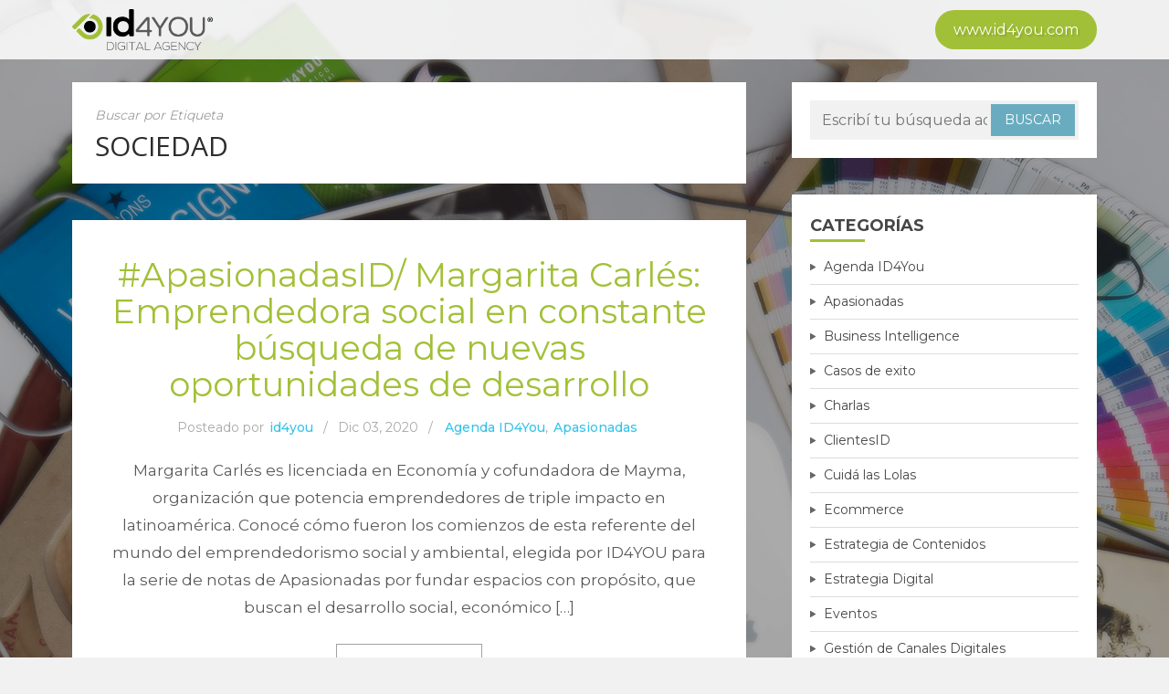

--- FILE ---
content_type: text/html; charset=UTF-8
request_url: https://www.id4you.com/blog/tag/sociedad/
body_size: 9028
content:
<!DOCTYPE html>
<html lang="es">
<head>
	<meta charset="UTF-8">
	<meta name="viewport" content="width=device-width, user-scalable=no, initial-scale=1.0, maximum-scale=1.0, minimum-scale=1.0">
	<link rel="profile" href="https://gmpg.org/xfn/11">
	<link rel="pingback" href="https://www.id4you.com/blog/xmlrpc.php">

	<meta name="twitter:image" content="https://www.id4you.com/blog/wp-content/uploads/2020/11/destacada-margarita.jpg">
	<meta name="twitter:image:src" content="https://www.id4you.com/blog/wp-content/uploads/2020/11/destacada-margarita.jpg">
	<meta name="twitter:card" content="summary_large_image">
	<meta name="twitter:site" content="@id4you">
	<meta name="twitter:title" content="#ApasionadasID/ Margarita Carlés: Emprendedora social en constante búsqueda de nuevas oportunidades de desarrollo">
	<meta name="twitter:url" content="https://www.id4you.com/blog/agenda-id4you/margarita-carles-emprendedora-social-en-constante-busqueda-de-nuevas-oportunidades-de-desarrollo/">
	<meta name="twitter:domain" content="https://www.id4you.com/blog">

	<meta name="description" content="#ApasionadasID/ Margarita Carlés: Emprendedora social en constante búsqueda de nuevas oportunidades de desarrollo" />

<!-- Google Tag Manager -->
<script>(function(w,d,s,l,i){w[l]=w[l]||[];w[l].push({'gtm.start':
new Date().getTime(),event:'gtm.js'});var f=d.getElementsByTagName(s)[0],
j=d.createElement(s),dl=l!='dataLayer'?'&l='+l:'';j.async=true;j.src=
'https://www.googletagmanager.com/gtm.js?id='+i+dl;f.parentNode.insertBefore(j,f);
})(window,document,'script','dataLayer','GTM-N37PC6Z');</script>
<!-- End Google Tag Manager -->

	<style>
		
		body {
			background-image: url("https://www.id4you.com/blog/wp-content/themes/kotha/assets/backgrounds/bg_1.jpg") !important;
			background-position: center top !important;
						background-repeat: no-repeat !important;
			background-attachment: fixed !important
		}

		@media(max-width: 991px){
			body {
				background: #b3afca !important
			}
		}
	</style>

<title>Sociedad archivos - ID4YOU</title>

<!-- This site is optimized with the Yoast SEO plugin v12.3 - https://yoast.com/wordpress/plugins/seo/ -->
<meta name="robots" content="max-snippet:-1, max-image-preview:large, max-video-preview:-1"/>
<link rel="canonical" href="https://www.id4you.com/blog/tag/sociedad/" />
<meta property="og:locale" content="es_ES" />
<meta property="og:type" content="object" />
<meta property="og:title" content="Sociedad archivos - ID4YOU" />
<meta property="og:url" content="https://www.id4you.com/blog/tag/sociedad/" />
<meta property="og:site_name" content="ID4YOU" />
<meta name="twitter:card" content="summary_large_image" />
<meta name="twitter:title" content="Sociedad archivos - ID4YOU" />
<script type='application/ld+json' class='yoast-schema-graph yoast-schema-graph--main'>{"@context":"https://schema.org","@graph":[{"@type":"WebSite","@id":"https://www.id4you.com/blog/#website","url":"https://www.id4you.com/blog/","name":"ID4YOU","potentialAction":{"@type":"SearchAction","target":"https://www.id4you.com/blog/?s={search_term_string}","query-input":"required name=search_term_string"}},{"@type":"CollectionPage","@id":"https://www.id4you.com/blog/tag/sociedad/#webpage","url":"https://www.id4you.com/blog/tag/sociedad/","inLanguage":"es","name":"Sociedad archivos - ID4YOU","isPartOf":{"@id":"https://www.id4you.com/blog/#website"}}]}</script>
<!-- / Yoast SEO plugin. -->

<link rel='dns-prefetch' href='//www.google.com' />
<link rel='dns-prefetch' href='//fonts.googleapis.com' />
<link rel='dns-prefetch' href='//s.w.org' />
<link rel="alternate" type="application/rss+xml" title="ID4YOU &raquo; Feed" href="https://www.id4you.com/blog/feed/" />
<link rel="alternate" type="application/rss+xml" title="ID4YOU &raquo; RSS de los comentarios" href="https://www.id4you.com/blog/comments/feed/" />
<link rel="alternate" type="application/rss+xml" title="ID4YOU &raquo; Sociedad RSS de la etiqueta" href="https://www.id4you.com/blog/tag/sociedad/feed/" />
		<script type="text/javascript">
			window._wpemojiSettings = {"baseUrl":"https:\/\/s.w.org\/images\/core\/emoji\/12.0.0-1\/72x72\/","ext":".png","svgUrl":"https:\/\/s.w.org\/images\/core\/emoji\/12.0.0-1\/svg\/","svgExt":".svg","source":{"concatemoji":"https:\/\/www.id4you.com\/blog\/wp-includes\/js\/wp-emoji-release.min.js?ver=5.2.2"}};
			!function(a,b,c){function d(a,b){var c=String.fromCharCode;l.clearRect(0,0,k.width,k.height),l.fillText(c.apply(this,a),0,0);var d=k.toDataURL();l.clearRect(0,0,k.width,k.height),l.fillText(c.apply(this,b),0,0);var e=k.toDataURL();return d===e}function e(a){var b;if(!l||!l.fillText)return!1;switch(l.textBaseline="top",l.font="600 32px Arial",a){case"flag":return!(b=d([55356,56826,55356,56819],[55356,56826,8203,55356,56819]))&&(b=d([55356,57332,56128,56423,56128,56418,56128,56421,56128,56430,56128,56423,56128,56447],[55356,57332,8203,56128,56423,8203,56128,56418,8203,56128,56421,8203,56128,56430,8203,56128,56423,8203,56128,56447]),!b);case"emoji":return b=d([55357,56424,55356,57342,8205,55358,56605,8205,55357,56424,55356,57340],[55357,56424,55356,57342,8203,55358,56605,8203,55357,56424,55356,57340]),!b}return!1}function f(a){var c=b.createElement("script");c.src=a,c.defer=c.type="text/javascript",b.getElementsByTagName("head")[0].appendChild(c)}var g,h,i,j,k=b.createElement("canvas"),l=k.getContext&&k.getContext("2d");for(j=Array("flag","emoji"),c.supports={everything:!0,everythingExceptFlag:!0},i=0;i<j.length;i++)c.supports[j[i]]=e(j[i]),c.supports.everything=c.supports.everything&&c.supports[j[i]],"flag"!==j[i]&&(c.supports.everythingExceptFlag=c.supports.everythingExceptFlag&&c.supports[j[i]]);c.supports.everythingExceptFlag=c.supports.everythingExceptFlag&&!c.supports.flag,c.DOMReady=!1,c.readyCallback=function(){c.DOMReady=!0},c.supports.everything||(h=function(){c.readyCallback()},b.addEventListener?(b.addEventListener("DOMContentLoaded",h,!1),a.addEventListener("load",h,!1)):(a.attachEvent("onload",h),b.attachEvent("onreadystatechange",function(){"complete"===b.readyState&&c.readyCallback()})),g=c.source||{},g.concatemoji?f(g.concatemoji):g.wpemoji&&g.twemoji&&(f(g.twemoji),f(g.wpemoji)))}(window,document,window._wpemojiSettings);
		</script>
		<style type="text/css">
img.wp-smiley,
img.emoji {
	display: inline !important;
	border: none !important;
	box-shadow: none !important;
	height: 1em !important;
	width: 1em !important;
	margin: 0 .07em !important;
	vertical-align: -0.1em !important;
	background: none !important;
	padding: 0 !important;
}
</style>
	<link rel='stylesheet' id='wp-block-library-css'  href='https://www.id4you.com/blog/wp-includes/css/dist/block-library/style.min.css?ver=5.2.2' type='text/css' media='all' />
<link rel='stylesheet' id='contact-form-7-css'  href='https://www.id4you.com/blog/wp-content/plugins/contact-form-7/includes/css/styles.css?ver=5.1.4' type='text/css' media='all' />
<link rel='stylesheet' id='wp-pagenavi-css'  href='https://www.id4you.com/blog/wp-content/plugins/wp-pagenavi/pagenavi-css.css?ver=2.70' type='text/css' media='all' />
<link rel='stylesheet' id='bootstrap-css-css'  href='https://www.id4you.com/blog/wp-content/themes/kotha/assets/css/bootstrap.min.css?ver=3.3.6' type='text/css' media='all' />
<link rel='stylesheet' id='font-awesome-css-css'  href='https://www.id4you.com/blog/wp-content/themes/kotha/assets/css/font-awesome.min.css?ver=4.4.0' type='text/css' media='all' />
<link rel='stylesheet' id='slicknav-css-css'  href='https://www.id4you.com/blog/wp-content/themes/kotha/assets/css/slicknav.css' type='text/css' media='all' />
<link rel='stylesheet' id='kotha-stylesheet-css'  href='https://www.id4you.com/blog/wp-content/themes/kotha/style.css?ver=5.2.2' type='text/css' media='all' />
<link rel='stylesheet' id='kotha-responsive-css'  href='https://www.id4you.com/blog/wp-content/themes/kotha/assets/css/responsive.css' type='text/css' media='all' />
<link crossorigin="anonymous" rel='stylesheet' id='google-font-open-sans-css'  href='//fonts.googleapis.com/css?family=Open+Sans:400,300,700,600' type='text/css' media='all' />
<link rel='stylesheet' id='addtoany-css'  href='https://www.id4you.com/blog/wp-content/plugins/add-to-any/addtoany.min.css?ver=1.15' type='text/css' media='all' />
<script>if (document.location.protocol != "https:") {document.location = document.URL.replace(/^http:/i, "https:");}</script><script type='text/javascript' src='https://www.id4you.com/blog/wp-includes/js/jquery/jquery.js?ver=1.12.4-wp'></script>
<script type='text/javascript' src='https://www.id4you.com/blog/wp-includes/js/jquery/jquery-migrate.min.js?ver=1.4.1'></script>
<script type='text/javascript' src='https://www.id4you.com/blog/wp-content/plugins/add-to-any/addtoany.min.js?ver=1.1'></script>
<link rel='https://api.w.org/' href='https://www.id4you.com/blog/wp-json/' />
<link rel="EditURI" type="application/rsd+xml" title="RSD" href="https://www.id4you.com/blog/xmlrpc.php?rsd" />
<link rel="wlwmanifest" type="application/wlwmanifest+xml" href="https://www.id4you.com/blog/wp-includes/wlwmanifest.xml" /> 
<meta name="generator" content="WordPress 5.2.2" />

<script data-cfasync="false">
window.a2a_config=window.a2a_config||{};a2a_config.callbacks=[];a2a_config.overlays=[];a2a_config.templates={};a2a_localize = {
	Share: "Compartir",
	Save: "Guardar",
	Subscribe: "Suscribirse",
	Email: "Correo electrónico",
	Bookmark: "Marcador",
	ShowAll: "Mostrar todo",
	ShowLess: "Mostrar menos",
	FindServices: "Encontrar servicio(s)",
	FindAnyServiceToAddTo: "Encuentra al instante cualquier servicio para añadir a",
	PoweredBy: "Funciona con",
	ShareViaEmail: "Compartir por correo electrónico",
	SubscribeViaEmail: "Suscribirse a través de correo electrónico",
	BookmarkInYourBrowser: "Añadir a marcadores de tu navegador",
	BookmarkInstructions: "Presiona «Ctrl+D» o «\u2318+D» para añadir esta página a marcadores",
	AddToYourFavorites: "Añadir a tus favoritos",
	SendFromWebOrProgram: "Enviar desde cualquier dirección o programa de correo electrónico ",
	EmailProgram: "Programa de correo electrónico",
	More: "Más&#8230;",
	ThanksForSharing: "¡Gracias por compartir!",
	ThanksForFollowing: "¡Gracias por seguirmos!"
};

(function(d,s,a,b){a=d.createElement(s);b=d.getElementsByTagName(s)[0];a.async=1;a.src="https://static.addtoany.com/menu/page.js";b.parentNode.insertBefore(a,b);})(document,"script");
</script>
<script type="text/javascript">
	window._wp_rp_static_base_url = 'https://wprp.zemanta.com/static/';
	window._wp_rp_wp_ajax_url = "https://www.id4you.com/blog/wp-admin/admin-ajax.php";
	window._wp_rp_plugin_version = '3.6.4';
	window._wp_rp_post_id = '3566';
	window._wp_rp_num_rel_posts = '3';
	window._wp_rp_thumbnails = true;
	window._wp_rp_post_title = '%23ApasionadasID%2F+Margarita+Carl%C3%A9s%3A+Emprendedora+social+en+constante+b%C3%BAsqueda+de+nuevas+oportunidades+de+desarrollo';
	window._wp_rp_post_tags = ['emprendedora+social', 'emprendedurismo', 'emprendedurismo+social', 'emprender', 'social', 'sociedad', 'agenda+id4you', 'apasionadas', 'lo', 'mba', 'plata', 'mundo', 'la', 'de', 'carolina', 'camino', 'social', 'el', 'margarita', 'del', 'carl', 'en', 'argentina'];
	window._wp_rp_promoted_content = true;
</script>
<link rel="stylesheet" href="https://www.id4you.com/blog/wp-content/plugins/wordpress-23-related-posts-plugin/static/themes/vertical.css?version=3.6.4" />
<style type="text/css">
.related_post_title {
 margin-bottom: 12px !important;
		padding-bottom: 5px !important
}
ul.related_post {
}
ul.related_post li {
}
ul.related_post li a {
}
ul.related_post li img {
width: auto !important;
		height: auto !important
}</style>

	<style>
		button:hover,
		input[type="button"]:hover,
		input[type="reset"]:hover,
		input[type="submit"]:hover,
		button:focus,
		input[type="button"]:focus,
		input[type="reset"]:focus,
		input[type="submit"]:focus,
		button:active,
		input[type="button"]:active,
		input[type="reset"]:active,
		input[type="submit"]:active,
		.user-profile ul.author-social-profile li a:hover,
		#respond input:focus[type="text"], 
		#respond input:focus[type="email"], 
		#respond input:focus[type="url"],
		#respond textarea:focus,
		#comments .comment-reply a:hover,
		.widget .social-link ul li a:hover,
		.next-previous-posts .previous-posts h2 a:hover,
		.next-previous-posts .next-posts h2 a:hover,
		a:hover.more-link,
		.post-social-button ul li a:hover,
		input:focus[type="text"],
		input:focus[type="email"],
		textarea:focus,
		.tagcloud a:hover,
		.sticky,
		.page-links a:hover
		{
			border-color: ;
		}

		button:hover,
		input[type="button"]:hover,
		input[type="reset"]:hover,
		input[type="submit"]:hover,
		.user-profile ul.author-social-profile li a:hover,
		#comments .comment-reply a:hover,
		#blog-gallery-slider .carousel-control.left,
		#blog-gallery-slider .carousel-control.right,
		ul.menu ul a:hover,
		.menu ul ul a:hover,
		ul.cat-menu ul a:hover,
		.cat-menu ul ul a:hover,
		.tagcloud a:hover,
		.widget .social-link ul li a:hover,
		.next-previous-posts .previous-posts h2 a:hover,
		.next-previous-posts .next-posts h2 a:hover,
		.pagination li a:focus, 
		.pagination li a:hover, 
		.pagination li span:focus, 
		.pagination li span.current, 
		.pagination li span:hover,
		a:hover.more-link,
		.post-social-button ul li a:hover,
		.scroll-up a,
		.scroll-up a:hover,
		.scroll-up a:active,
		.footer-social a:hover,
		.owl-theme .owl-controls .owl-page.active span, 
		.owl-theme .owl-controls.clickable .owl-page:hover span,
		#instafeed .owl-controls .owl-buttons div,
		button.mfp-arrow,
		.next-previous-post a:hover,
		.page-links a:hover {
			background-color: ;
		}

		
		.user-profile .profile-heading h3 a:hover,
		#comments .comment-author a:hover, 
		#respond .logged-in-as a:hover,
		.menu li.current-menu-item a, .menu li.current_page_item a, .menu li a:hover,
		.top-social a:hover,
		.top-search a:hover,
		#post-carousel .item .post-title ul li a,
		#post-carousel .item .post-title ul li a:hover,
		.cat-menu li.current-menu-item a, .cat-menu li.current_page_item a, .cat-menu li a:hover,
		.widget li a:hover,
		#wp-calendar tfoot a,
		.widget .latest-posts .entry-title a:hover,
		.entry-meta a:hover,
		article header.entry-header h1.entry-title a:hover,
		.copy-right-text a:hover,
		.single-related-posts header h3 a:hover{
			color: ;
		}

		a{
			color: ;
		}

		a:hover,
		.top-search a.sactive{
			color: ;
		}


	</style>
<link rel="icon" href="https://www.id4you.com/blog/wp-content/uploads/2019/07/cropped-logo-32x32.png" sizes="32x32" />
<link rel="icon" href="https://www.id4you.com/blog/wp-content/uploads/2019/07/cropped-logo-192x192.png" sizes="192x192" />
<link rel="apple-touch-icon-precomposed" href="https://www.id4you.com/blog/wp-content/uploads/2019/07/cropped-logo-180x180.png" />
<meta name="msapplication-TileImage" content="https://www.id4you.com/blog/wp-content/uploads/2019/07/cropped-logo-270x270.png" />

	<link rel='stylesheet' id='kotha-stylesheet-css'  href='https://www.id4you.com/blog/wp-content/themes/kotha/styles_id_new.css?ver=4.9.8&v=1769005824' type='text/css' media='all' />
</head>


<body data-rsssl=1 class="archive tag tag-sociedad tag-894">

<!-- Google Tag Manager (noscript) -->
<noscript><iframe src="https://www.googletagmanager.com/ns.html?id=GTM-N37PC6Z"
height="0" width="0" style="display:none;visibility:hidden"></iframe></noscript>
<!-- End Google Tag Manager (noscript) -->

    <div id="st-preloader">
        <div id="pre-status">
            <div class="preload-placeholder"></div>
        </div>
    </div>
<!-- /Preloader -->

<header id="header">
	<div class="container">

					<div class="text-logo pull-left">
				<a href="https://www.id4you.com/blog">ID4YOU</a>
				<p>Digital Agency</p>
			</div><!-- /Logo -->
		
		<div class="image_logo">
				<a href="https://www.id4you.com/blog"><img src="https://www.id4you.com/blog/wp-content/themes/kotha/assets/images/id4you_black.png" alt="Id4You" /></a>
		</div>

		<div class="id_button">
			<a href="http://id4you.com">www.id4you.com</a>
		</div>

		<!-- <div id="navigation-wrapper" class="pull-right">
			<div class="menu"><ul>
<li class="page_item page-item-583"><a href="https://www.id4you.com/blog/imagenes-fondo/">imagenes fondo</a></li>
<li class="page_item page-item-571"><a href="https://www.id4you.com/blog/noticias-para-emprendedores/">Noticias para Emprendedores</a></li>
<li class="page_item page-item-2"><a href="https://www.id4you.com/blog/quienes-somos/">Quienes somos</a></li>
<li class="page_item page-item-416"><a href="https://www.id4you.com/blog/servicios/">Servicios</a></li>
<li class="page_item page-item-418"><a href="https://www.id4you.com/blog/clientes/">Clientes</a></li>
<li class="page_item page-item-236"><a href="https://www.id4you.com/blog/greenland/">Greenland</a></li>
<li class="page_item page-item-242"><a href="https://www.id4you.com/blog/casos-de-exito/">Casos de éxito</a></li>
</ul></div>
		</div> -->
		<div class="menu-mobile"></div>
	</div>
</header>




	<div class="st-content">
		<div class="container">
			<div class="row">
				<div class="
									col-md-8
								">
					<div id="primary" class="content-area">
						<main id="main" class="site-main" role="main">

						
							<header class="search-header">
								<div class="search-title">Buscar por Etiqueta <h1>Sociedad</h1></div>							</header><!-- .page-header -->

							
								<article id="post-3566" class="post-3566 post type-post status-publish format-standard has-post-thumbnail hentry category-agenda-id4you category-apasionadas tag-emprendedora-social tag-emprendedurismo tag-emprendedurismo-social tag-emprender tag-social tag-sociedad">

<!-- Gallery Post -->
            
                <div class="thumbnails">
            <a href="https://www.id4you.com/blog/agenda-id4you/margarita-carles-emprendedora-social-en-constante-busqueda-de-nuevas-oportunidades-de-desarrollo/" title="#ApasionadasID/ Margarita Carlés: Emprendedora social en constante búsqueda de nuevas oportunidades de desarrollo"><img src="https://www.id4you.com/blog/wp-content/plugins/lazy-load/images/1x1.trans.gif" data-lazy-src="https://www.id4you.com/blog/wp-content/uploads/2020/11/destacada-margarita-1140x600.jpg" width="1140" height="600" class="post-thumbnail img-responsive wp-post-image" alt srcset="https://www.id4you.com/blog/wp-content/uploads/2020/11/destacada-margarita-1140x600.jpg 1140w, https://www.id4you.com/blog/wp-content/uploads/2020/11/destacada-margarita-300x158.jpg 300w, https://www.id4you.com/blog/wp-content/uploads/2020/11/destacada-margarita-768x403.jpg 768w, https://www.id4you.com/blog/wp-content/uploads/2020/11/destacada-margarita-1024x538.jpg 1024w, https://www.id4you.com/blog/wp-content/uploads/2020/11/destacada-margarita.jpg 1200w" sizes="(max-width: 1140px) 100vw, 1140px"><noscript><img width="1140" height="600" src="https://www.id4you.com/blog/wp-content/uploads/2020/11/destacada-margarita-1140x600.jpg" class="post-thumbnail img-responsive wp-post-image" alt="" srcset="https://www.id4you.com/blog/wp-content/uploads/2020/11/destacada-margarita-1140x600.jpg 1140w, https://www.id4you.com/blog/wp-content/uploads/2020/11/destacada-margarita-300x158.jpg 300w, https://www.id4you.com/blog/wp-content/uploads/2020/11/destacada-margarita-768x403.jpg 768w, https://www.id4you.com/blog/wp-content/uploads/2020/11/destacada-margarita-1024x538.jpg 1024w, https://www.id4you.com/blog/wp-content/uploads/2020/11/destacada-margarita.jpg 1200w" sizes="(max-width: 1140px) 100vw, 1140px" /></noscript></a>
        </div>
                
    
    <div class="padding-content text-center">
        <header class="entry-header">
            <h2 class="entry-title"><a href="https://www.id4you.com/blog/agenda-id4you/margarita-carles-emprendedora-social-en-constante-busqueda-de-nuevas-oportunidades-de-desarrollo/" rel="bookmark">#ApasionadasID/ Margarita Carlés: Emprendedora social en constante búsqueda de nuevas oportunidades de desarrollo</a></h2>        </header> <!--/.entry-header -->

                    <div class="entry-meta">
                            <ul class="list-inline">
                            <li>
                    <span class="author vcard">
                        Posteado por <a class="url fn n" href="https://www.id4you.com/blog/author/admin/">id4you</a>                    </span>
                </li>

                <li>/</li>
            
			                <li>
                    <span class="posted-on">Dic 03, 2020</span>
                </li>

                <li>/</li>
            
                                                <li>
                        <span class="posted-in">
                            <a href="https://www.id4you.com/blog/category/agenda-id4you/" rel="category tag">Agenda ID4You</a>, <a href="https://www.id4you.com/blog/category/apasionadas/" rel="category tag">Apasionadas</a>                        </span>
                    </li>
                            

            </ul>
                    </div><!-- .entry-meta -->
        
        <div class="entry-content">
            <!-- <p>Margarita Carlés es licenciada en Economía y cofundadora de Mayma, organización que potencia emprendedores de triple impacto en latinoamérica. Conocé cómo fueron los comienzos de esta referente del mundo del emprendedorismo social y ambiental, elegida por ID4YOU para la serie de notas de Apasionadas por fundar espacios con propósito, que buscan el desarrollo social, económico [&hellip;]</p>
 -->

            <p>Margarita Carlés es licenciada en Economía y cofundadora de Mayma, organización que potencia emprendedores de triple impacto en latinoamérica. Conocé cómo fueron los comienzos de esta referente del mundo del emprendedorismo social y ambiental, elegida por ID4YOU para la serie de notas de Apasionadas por fundar espacios con propósito, que buscan el desarrollo social, económico [&hellip;]</p>

            <a class="more-link" href="https://www.id4you.com/blog/agenda-id4you/margarita-carles-emprendedora-social-en-constante-busqueda-de-nuevas-oportunidades-de-desarrollo/"><span class="read-more-button">Seguir leyendo</span></a>
                    </div><!-- .entry-content -->
    </div>

</article><!-- #post-## -->


							
							
						
						</main><!-- #main -->
					</div><!-- #primary -->

				</div> <!-- /col -->
				<!-- Blogsidebar -->			
				
            <div class="col-md-4">
            <div class="primary-sidebar widget-area" role="complementary">
                <aside id="search-2" class="widget widget_search"><h1 class="widget-title">Buscar</h1><form role="search" method="get" id="searchform" action="https://www.id4you.com/blog/">
    <div>
		<input type="text" autocomplete="off" placeholder="Escribí tu búsqueda acá..." name="s" id="s" />

		<input type="submit" value="Buscar" />
	 </div>
</form></aside><aside id="categories-4" class="widget widget_categories"><h1 class="widget-title">Categorías</h1>		<ul>
				<li class="cat-item cat-item-79"><a href="https://www.id4you.com/blog/category/agenda-id4you/">Agenda ID4You</a>
</li>
	<li class="cat-item cat-item-791"><a href="https://www.id4you.com/blog/category/apasionadas/">Apasionadas</a>
</li>
	<li class="cat-item cat-item-1137"><a href="https://www.id4you.com/blog/category/business-intelligence/">Business Intelligence</a>
</li>
	<li class="cat-item cat-item-3"><a href="https://www.id4you.com/blog/category/casos-de-exito/">Casos de exito</a>
</li>
	<li class="cat-item cat-item-75"><a href="https://www.id4you.com/blog/category/charlas/">Charlas</a>
</li>
	<li class="cat-item cat-item-914"><a href="https://www.id4you.com/blog/category/clientesid/">ClientesID</a>
</li>
	<li class="cat-item cat-item-565"><a href="https://www.id4you.com/blog/category/cuidalaslolas-3/">Cuidá las Lolas</a>
</li>
	<li class="cat-item cat-item-938"><a href="https://www.id4you.com/blog/category/ecommerce/">Ecommerce</a>
</li>
	<li class="cat-item cat-item-668"><a href="https://www.id4you.com/blog/category/estrategia-de-contenidos/">Estrategia de Contenidos</a>
</li>
	<li class="cat-item cat-item-680"><a href="https://www.id4you.com/blog/category/estrategia-digital/">Estrategia Digital</a>
</li>
	<li class="cat-item cat-item-73"><a href="https://www.id4you.com/blog/category/eventos/">Eventos</a>
</li>
	<li class="cat-item cat-item-1138"><a href="https://www.id4you.com/blog/category/gestion-de-canales-digitales/">Gestión de Canales Digitales</a>
</li>
	<li class="cat-item cat-item-4"><a href="https://www.id4you.com/blog/category/greenland/">Greenland</a>
</li>
	<li class="cat-item cat-item-405"><a href="https://www.id4you.com/blog/category/infografias/">Infografías</a>
</li>
	<li class="cat-item cat-item-1136"><a href="https://www.id4you.com/blog/category/innovacion-tecnologia/">Innovación &amp; Tecnología</a>
</li>
	<li class="cat-item cat-item-76"><a href="https://www.id4you.com/blog/category/inspiracion/">Inspiración</a>
</li>
	<li class="cat-item cat-item-77"><a href="https://www.id4you.com/blog/category/links-de-interes/">Links de Interés</a>
</li>
	<li class="cat-item cat-item-5"><a href="https://www.id4you.com/blog/category/news/">News</a>
</li>
	<li class="cat-item cat-item-293"><a href="https://www.id4you.com/blog/category/noticias-para-emprendedores/">Noticias para Emprendedores</a>
</li>
	<li class="cat-item cat-item-10"><a href="https://www.id4you.com/blog/category/novedades/">Novedades</a>
</li>
	<li class="cat-item cat-item-6"><a href="https://www.id4you.com/blog/category/recomendados/">Recomendados</a>
</li>
	<li class="cat-item cat-item-1107"><a href="https://www.id4you.com/blog/category/redes-sociales/">Redes Sociales</a>
</li>
	<li class="cat-item cat-item-667"><a href="https://www.id4you.com/blog/category/seo-y-sem/">SEO y SEM</a>
</li>
	<li class="cat-item cat-item-686"><a href="https://www.id4you.com/blog/category/servicios/">Servicios</a>
</li>
	<li class="cat-item cat-item-81"><a href="https://www.id4you.com/blog/category/sitios-recomendados/">Sitios Recomendados</a>
</li>
	<li class="cat-item cat-item-72"><a href="https://www.id4you.com/blog/category/tendencias/">Tendencias</a>
</li>
	<li class="cat-item cat-item-673"><a href="https://www.id4you.com/blog/category/tips4you/">Tips4You</a>
</li>
	<li class="cat-item cat-item-1"><a href="https://www.id4you.com/blog/category/uncategorized/">Uncategorized</a>
</li>
	<li class="cat-item cat-item-908"><a href="https://www.id4you.com/blog/category/ux/">UX</a>
</li>
	<li class="cat-item cat-item-909"><a href="https://www.id4you.com/blog/category/ux-ui/">UX/UI</a>
</li>
		</ul>
			</aside><aside id="popularitypostswidget-2" class="widget popularitypostswidget"><h1 class="widget-title">Posts más leídos</h1><ul> 
 	<li>
			<span class="ppw-post-title"><a href="https://www.id4you.com/blog/ecommerce/mercado-shops-cierra-en-2025-que-opciones-tienen-los-vendedores/" title="Mercado Shops cierra en 2025: ¿Qué opciones tienen los vendedores?" rel="nofollow">Mercado Shops cierra en 2025: ¿Qué opciones tienen los vende...</a></span>
			<span class="post-stats">
			
			<br>
			
			<span class="ppw-views"></span>			<span class="ppw-comments"></span> 
			<span class="ppw-date">Mar 22, 2025</span>
			</span>
				</li> 
 	<li>
			<span class="ppw-post-title"><a href="https://www.id4you.com/blog/agenda-id4you/hitos-id4you-2025/" title="Hitos de ID4YOU en 2025: crecimiento, eventos e innovación" rel="nofollow">Hitos de ID4YOU en 2025: crecimiento, eventos e innovación</a></span>
			<span class="post-stats">
			
			<br>
			
			<span class="ppw-views"></span>			<span class="ppw-comments"></span> 
			<span class="ppw-date">Dic 30, 2025</span>
			</span>
				</li> 
 	<li>
			<span class="ppw-post-title"><a href="https://www.id4you.com/blog/ecommerce/el-algoritmo-de-instagram-en-2025-como-funciona-y-que-estrategias-seguir/" title="El algoritmo de Instagram en 2025: ¿Cómo funciona y qué estrategias seguir?" rel="nofollow">El algoritmo de Instagram en 2025: ¿Cómo funciona y qué estr...</a></span>
			<span class="post-stats">
			
			<br>
			
			<span class="ppw-views"></span>			<span class="ppw-comments"></span> 
			<span class="ppw-date">Mar 22, 2025</span>
			</span>
				</li> 
 	<li>
			<span class="ppw-post-title"><a href="https://www.id4you.com/blog/ecommerce/calendario-de-ecommerce-2025-planifica-tu-estrategia/" title="Calendario de eCommerce 2025: Planifica tu estrategia" rel="nofollow">Calendario de eCommerce 2025: Planifica tu estrategia</a></span>
			<span class="post-stats">
			
			<br>
			
			<span class="ppw-views"></span>			<span class="ppw-comments"></span> 
			<span class="ppw-date">Ene 27, 2025</span>
			</span>
				</li> 
 	<li>
			<span class="ppw-post-title"><a href="https://www.id4you.com/blog/agenda-id4you/cloud-dancer-el-color-del-ano-2026-de-pantone/" title="Cloud Dancer: el color del año 2026 de Pantone" rel="nofollow">Cloud Dancer: el color del año 2026 de Pantone</a></span>
			<span class="post-stats">
			
			<br>
			
			<span class="ppw-views"></span>			<span class="ppw-comments"></span> 
			<span class="ppw-date">Dic 05, 2025</span>
			</span>
				</li></ul></aside><aside id="kotha_social_button-3" class="widget widget_kotha_social_button"><h1 class="widget-title">Seguinos</h1>
            <div class="social-link">
                <ul class="list-inline">
                                               <li><a href="https://www.facebook.com/id4youfan/" class="facebook"><i class="fa fa-facebook"></i></a></li> 
                    
                                               <li><a href="https://twitter.com/id4you" class="twitter"><i class="fa fa-twitter"></i></a></li>
                    
                    
                    
                    
                    
                    
                    <li><a href="https://www.linkedin.com/company/id4you" class="linkedin" target="_blank"><i class="fa fa-linkedin"></i></a></li>

                     <li><a href="https://www.instagram.com/id4you_agency/" class="instagram" target="_blank"><i class="fa fa-instagram"></i></a></li>
 
                </ul>                  
            </div>   


            </aside>            </div>
        </div>
    			</div> <!-- /.row -->
		</div> <!-- /.container -->
	</div> <!-- /.st-content -->

<script type='text/javascript'>
	var _gaq = _gaq || [];
	_gaq.push(['_setAccount', 'UA-2053495-1']);
_gaq.push(['_trackPageview']);

	(function() {
		var ga = document.createElement('script'); ga.type = 'text/javascript'; ga.async = true;
		ga.src = ('https:' == document.location.protocol ? 'https://ssl' : 'http://www') + '.google-analytics.com/ga.js';
		var s = document.getElementsByTagName('script')[0]; s.parentNode.insertBefore(ga, s);
	})();
</script>

<footer id="footer">
	<div class="container">
		<div class="row">
			<div class="footer-top"></div>
		</div>
	</div>

	<div class="copy-right-text text-center">

		<p class="show_desktop">Monroe 4181 PB "A" | +54 . 11 . 4546 . 2950 | Ciudad Autónoma de Buenos Aires | Argentina</p>

		<p class="show_mobile">Monroe 4181 PB "A" | <a href="tel:01145462950">+54 . 11 . 4546 . 2950</a> | Ciudad Autónoma de Buenos Aires | Argentina</p>

		<p><a href="http://www.id4you.com/">www.id4you.com</a> | <a href="mailto:info@id4you.com">info@id4you.com</a></p>


					<p>Copyright © 2002-2025 ID4YOU – All rights reserved.</p>
			</div><!-- /Copyright Text -->
</footer><!-- /#Footer -->

    <div class="scroll-up">
        <a href="#"><i class="fa fa-angle-up"></i></a>
    </div>
<!-- Scroll Up -->

<link rel='stylesheet' id='popularity-posts-widget-css'  href='https://www.id4you.com/blog/wp-content/plugins/popularity-posts-widget/style/ppw.css?ver=5.2.2' type='text/css' media='all' />
<script type='text/javascript'>
/* <![CDATA[ */
var wpcf7 = {"apiSettings":{"root":"https:\/\/www.id4you.com\/blog\/wp-json\/contact-form-7\/v1","namespace":"contact-form-7\/v1"}};
/* ]]> */
</script>
<script type='text/javascript' src='https://www.id4you.com/blog/wp-content/plugins/contact-form-7/includes/js/scripts.js?ver=5.1.4'></script>
<script type='text/javascript' src='https://www.google.com/recaptcha/api.js?render=6LdGHccpAAAAAICjwdI-_26IGt7fmohQhHDLp1hs&#038;ver=3.0'></script>
<script type='text/javascript' src='https://www.id4you.com/blog/wp-content/themes/kotha/assets/js/bootstrap.min.js?ver=3.3.6'></script>
<script type='text/javascript' src='https://www.id4you.com/blog/wp-content/themes/kotha/assets/js/smoothscroll.js?ver=0.9.9'></script>
<script type='text/javascript' src='https://www.id4you.com/blog/wp-content/themes/kotha/assets/js/jquery.slicknav.js'></script>
<script type='text/javascript' src='https://www.id4you.com/blog/wp-content/themes/kotha/assets/js/jquery.fitvids.js?ver=1.1'></script>
<script type='text/javascript' src='https://www.id4you.com/blog/wp-content/themes/kotha/assets/js/scripts.js'></script>
<script type='text/javascript' src='https://www.id4you.com/blog/wp-content/plugins/lazy-load/js/jquery.sonar.min.js?ver=0.6.1'></script>
<script type='text/javascript' src='https://www.id4you.com/blog/wp-content/plugins/lazy-load/js/lazy-load.js?ver=0.6.1'></script>
<script type='text/javascript' src='https://www.id4you.com/blog/wp-includes/js/wp-embed.min.js?ver=5.2.2'></script>
<script type="text/javascript">
( function( grecaptcha, sitekey, actions ) {

	var wpcf7recaptcha = {

		execute: function( action ) {
			grecaptcha.execute(
				sitekey,
				{ action: action }
			).then( function( token ) {
				var forms = document.getElementsByTagName( 'form' );

				for ( var i = 0; i < forms.length; i++ ) {
					var fields = forms[ i ].getElementsByTagName( 'input' );

					for ( var j = 0; j < fields.length; j++ ) {
						var field = fields[ j ];

						if ( 'g-recaptcha-response' === field.getAttribute( 'name' ) ) {
							field.setAttribute( 'value', token );
							break;
						}
					}
				}
			} );
		},

		executeOnHomepage: function() {
			wpcf7recaptcha.execute( actions[ 'homepage' ] );
		},

		executeOnContactform: function() {
			wpcf7recaptcha.execute( actions[ 'contactform' ] );
		},

	};

	grecaptcha.ready(
		wpcf7recaptcha.executeOnHomepage
	);

	document.addEventListener( 'change',
		wpcf7recaptcha.executeOnContactform, false
	);

	document.addEventListener( 'wpcf7submit',
		wpcf7recaptcha.executeOnHomepage, false
	);

} )(
	grecaptcha,
	'6LdGHccpAAAAAICjwdI-_26IGt7fmohQhHDLp1hs',
	{"homepage":"homepage","contactform":"contactform"}
);
</script>

</body>
</html>


--- FILE ---
content_type: text/css
request_url: https://www.id4you.com/blog/wp-content/plugins/wordpress-23-related-posts-plugin/static/themes/vertical.css?version=3.6.4
body_size: 652
content:
.wp_rp_wrap .related_post_title {
	clear: both;
	font-family: 'Sansation Regular' !important
}
div.wp_rp_content {
	display: inline-block !important;
}

div.wp_rp_footer {
	text-align: right !important;
	overflow: hidden !important;
}
div.wp_rp_footer a {
	color: #999 !important;
	font-size: 11px !important;
	text-decoration: none !important;
	display: inline-block !important;
}
div.wp_rp_footer a.wp_rp_edit {
	color: #fff !important;
	font-size: 12px !important;
	text-decoration: underline !important;
	font-weight: bold !important;
	background: #f79124 !important;
	border-radius: 2px !important;
	padding: 3px 6px;
}
ul.related_post {
	display: inline-block !important;
	position: relative !important;
	margin: 0 !important;
	padding: 0 !important;
}
ul.related_post li {
	position: relative !important;
	display: inline-block !important;
	vertical-align: top !important;
	zoom: 1 !important;
	*display: inline !important;
	width: 150px !important;
	margin: 10px 10px 10px 0px !important;
	padding: 0 !important;
	background: none !important;
}
ul.related_post li a {
	position: relative !important;
	display: block !important;
	font-size: 13px !important;
	max-height: 200px;
	line-height: 1.6em !important;
	text-decoration: none !important;
	margin-bottom: 5px !important;
	text-indent: 0 !important;
}

@media (max-width: 767px){

	.related_post.wp_rp li {
		padding-right: 0 !important
	}

	ul.related_post li a {
		height: auto
	}

}


ul.related_post li img {
	display: block !important;
	width: 150px !important;
	height: 150px !important;
	max-width: 100% !important;
	margin: 0 !important;
	padding: 0 !important;
	background: none !important;
	border: none !important;

	border-radius: 3px !important;
	box-shadow: 0 1px 4px rgba(0, 0, 0, 0.2) !important;
}

ul.related_post li a img.wp_rp_santa_hat {
	display: none !important;
}

ul.related_post li small {
	font-size: 80%;
}

@media screen and (max-width: 480px) {
	ul.related_post li {
		display: inline-block !important;
		width: 150px !important;
		clear: both !important;
	}
	ul.related_post li a:nth-child(2) {
		font-size: 14px !important;
	}
}

ul.related_post li .wp_rp_category a {
	display: inline !important;
}


--- FILE ---
content_type: text/css
request_url: https://www.id4you.com/blog/wp-content/themes/kotha/styles_id_new.css?ver=4.9.8&v=1769005824
body_size: 9721
content:
/*
	Theme Name: Kotha
	Theme URI: http://www.shapedtheme.com/wordpress/themes/kotha-free-responsive-wordpress-blog-theme
	Author: ShapedTheme
	Author URI: http://shapedtheme.com
	Description: Kotha is a super clean & elegant Responsive WordPress Blog Theme. It's perfect for your personal, travel, lifestyle, food & recipes, storytelling  Blog. If you want to focus or showcase your content in a timeless manner, Kotha is right choice for you. It follows the latest trendy design with a combination of pure elegance. With Kotha, you can get right to the point, presenting your content in a clean and minimal way. It's very flexible & easy to customize. 3 Custom Widgets, Translation ready, WooCommerce Compatible, Sticky Post, Recent Posts, popular posts and unlimited theme color options, fully live customizer can give you create an high level awesome Blog easily and fast.
	Version: 1.4
	Tags: light, white, one-column, two-columns, right-sidebar, fluid-layout, custom-menu, featured-images, post-formats, threaded-comments, translation-ready, theme-options, full-width-template, responsive-layout
	License: GNU General Public License v2.0
	License URI: ​http://www.gnu.org/licenses/gpl-2.0.html
	Text Domain: kotha
*/


@import url('assets/fonts/stylesheet.css');
@import url(https://fonts.googleapis.com/css?family=Montserrat:100,200,300,400,500,600,700,800,900);


	body {
		font-family: 'Montserrat';
	}

/* === Normalize === */
	/*html {
		-webkit-text-size-adjust: 100%;
		-ms-text-size-adjust:     100%;
	}*/

	body {
		margin: 0;
	}

	article,
	aside,
	details,
	figcaption,
	figure,
	footer,
	header,
	main,
	menu,
	nav,
	section,
	summary {
		display: block;
	}

	audio,
	canvas,
	progress,
	video {
		display: inline-block;
		vertical-align: baseline;
	}

	audio:not([controls]) {
		display: none;
		height: 0;
	}

	a {
		-webkit-transition: 300ms;
		-moz-transition: 300ms;
		-o-transition: 300ms;
		transition: 300ms;
	}

	a:active,
	a:hover {
		outline: 0;
		text-decoration: none;
	}

	abbr[title] {
		border-bottom: 1px dotted;
	}

	b,
	strong {
		font-weight: bold;
	}

	dfn {
		font-style: italic;
	}

	h1 {
		font-size: 2em;
		margin: 0.67em 0;
	}

	mark {
		background: #ff0;
		color: #000;
	}

	small {
		font-size: 80%;
	}

	sub,
	sup {
		font-size: 75%;
		line-height: 0;
		position: relative;
		vertical-align: baseline;
	}

	sup {
		top: -0.5em;
	}

	sub {
		bottom: -0.25em;
	}

	img {
		border: 0;
	}

	svg:not(:root) {
		overflow: hidden;
	}

	figure {}

	hr {
		box-sizing: content-box;
		height: 0;
	}

	pre {
		overflow: auto;
	}

	code,
	kbd,
	pre,
	samp {
		font-family: monospace, monospace;
		font-size: 1em;
	}

	button,
	input,
	optgroup,
	select,
	textarea {
		color: inherit;
		font: inherit;
		margin: 0;
	}

	button {
		overflow: visible;
	}

	input:focus[type="text"],
	input:focus[type="email"],
	textarea:focus{
		outline: none;
	}

	button,
	select {
		text-transform: none;
	}

	button,
	html input[type="button"],
	input[type="reset"],
	input[type="submit"] {
		-webkit-appearance: button;
		cursor: pointer;
	}

	button[disabled],
	html input[disabled] {
		cursor: default;
	}

	button::-moz-focus-inner,
	input::-moz-focus-inner {
		border: 0;
		padding: 0;
	}

	input {
		line-height: normal;
	}

	input[type="checkbox"],
	input[type="radio"] {
		box-sizing: border-box;
		padding: 0;
	}

	input[type="number"]::-webkit-inner-spin-button,
	input[type="number"]::-webkit-outer-spin-button {
		height: auto;
	}

	input[type="search"] {
		-webkit-appearance: textfield;
		box-sizing: content-box;
	}

	input[type="search"]::-webkit-search-cancel-button,
	input[type="search"]::-webkit-search-decoration {
		-webkit-appearance: none;
	}

	fieldset {
		border: 1px solid #c0c0c0;
		margin: 0 2px;
		padding: 0.35em 0.625em 0.75em;
	}

	legend {
		border: 0;
		padding: 0;
	}

	textarea {
		overflow: auto;
	}

	optgroup {
		font-weight: bold;
	}

	table {
		border-collapse: collapse;
		border-spacing: 0;
	}

	td,
	th {
		padding: 0;
	}


/* === Typography === */
	body,
	button,
	input,
	select,
	textarea {
		font-family: 'Montserrat', sans-serif;
		font-weight:400;
		line-height: 23px;
		background: #f1f1f1;
		color:#2d2d2d;
		-webkit-font-smoothing: antialiased;
	}

	h1,
	h2,
	h3,
	h4,
	h5,
	h6 {
		clear: both;
		margin: 0 0 15px;
		font-weight: 700;
		color: #000;
	}

	p {
		margin-bottom: 15px;
	}

	dfn,
	cite,
	em,
	i {
		font-style: italic;
	}

	address {
		margin: 0 0 1.5em;
	}

	pre {
		background: #5C5C5C;
		font-family: "Courier 10 Pitch", Courier, monospace;
		color: #fff;
		font-size: 12px;
		line-height: 20px;
		margin-bottom: 1.6em;
		max-width: 100%;
		overflow: auto;
		padding: 1.6em;
	}

	code,
	kbd,
	tt,
	var {
		font-family: Monaco, Consolas, "Andale Mono", "DejaVu Sans Mono", monospace;
		font-size: 15px;
		font-size: 0.9375rem;
	}

	abbr,
	acronym {
		border-bottom: 1px dotted #666;
		cursor: help;
	}

	mark,
	ins {
		background: #fff9c0;
		text-decoration: none;
	}

	big {
		font-size: 125%;
	}


/* === Elements === */
	html {
		box-sizing: border-box;
	}

	*,
	*:before,
	*:after { 
	}

	blockquote:before,
	blockquote:after,
	q:before,
	q:after {
		content: "";
	}

	blockquote {
	  padding: 10px 20px;
	  margin: 0 10px 20px;
	  font-size: 17px;
	  border-left: 4px solid #eee;
	}

	blockquote,
	q {
		quotes: "" "";
	}

	.entry-content blockquote p{
		color: #999;
		font-size: 18px;
		line-height: 28px;
		font-style: italic;
	}

	hr {
		background-color: #ccc;
		border: 0;
		height: 1px;
		margin-bottom: 1.5em;
	}

	ul,
	ol {
		margin: 0;
		padding-left: 20px;
	}

	dt {
		font-weight: bold;
		margin-bottom: 10px;
	}

	dd {
		margin: 0 0 10px 0;
	}

	img {
		height: auto; /* Make sure images are scaled correctly. */
		max-width: 100%; /* Adhere to container width. */
	}

	table {
		margin: 0 0 1.5em;
		width: 100%;
	}

	.st-content{
		margin-top: 90px;
		margin-bottom: 50px;
	}

	.padding-content{
		padding: 40px;
	}

	.white-color{
		background-color: #fff;
		box-shadow: 0 0 1px rgba(0, 0, 0, 0.15);
	}



	@media (max-width: 767px){

		article header.entry-header .entry-title {
		    line-height: 25px !important
		}

		article header.entry-header .entry-title a {
			font-size: 24px !important
		}

		.st-content {
			margin-top: 90px !important;
			overflow: hidden !important
		}

		.padding-content {
			padding: 20px 15px !important
		}

		.primary-sidebar .widget {
			margin-bottom: 0 !important
		}

	}


/* === Forms === */
	button,
	input[type="button"],
	input[type="reset"],
	input[type="submit"] {
		border: 1px solid #a2a2a2;
		background-color: #fff;
		padding: 6px 22px;
		text-transform: uppercase;
		-webkit-transition: 300ms;
		-moz-transition: 300ms;
		-o-transition: 300ms;
		transition: 300ms;
		font-family: 'Montserrat';
		font-size: 14px;
		color: #545454
	}

	button:hover,
	input[type="button"]:hover,
	input[type="reset"]:hover,
	input[type="submit"]:hover {
		border-color: #95c11e;
		background-color: #95c11e;
		color: #fff
	}

	button:focus,
	input[type="button"]:focus,
	input[type="reset"]:focus,
	input[type="submit"]:focus,
	button:active,
	input[type="button"]:active,
	input[type="reset"]:active,
	input[type="submit"]:active {
		border-color: #00ACDF;
		outline: none;
	}

	input[type="text"],
	input[type="email"],
	input[type="url"],
	input[type="password"],
	input[type="search"],
	textarea {
		color: #666;
		border: 1px solid #ccc;
		border-radius: 0;
	}

	input[type="text"]:focus,
	input[type="email"]:focus,
	input[type="url"]:focus,
	input[type="password"]:focus,
	input[type="search"]:focus,
	textarea:focus {
		color: #111;
	}

	input[type="text"],
	input[type="email"],
	input[type="url"],
	input[type="password"],
	input[type="search"] {
		padding: 3px;
	}

	textarea {
		padding-left: 3px;
		width: 100%;
	}


	.margin-top-40{
		margin-top: 40px;
	}

	.thumbnails img{
		width: 100%;
	}


/* === Navigation === */

	/* --- Links ---*/
	a {
		color: #23b2dd;
	}

	a:hover,
	a:focus,
	a:active {
		color: #00ACDF;
	}

	a:focus {
		outline: none;
		text-decoration: none;
	}

	a:hover,
	a:active {
		outline: 0;
	}

	#main article p a {
		color: inherit;
		box-shadow: inset 0 -1px 0 0 #a2c037;
	}

	#main article p a:hover {
		color: white;
		box-shadow: inset 0 -1.2em 0 0 #a2c037;
	}

	.entry-content blockquote {
		padding: 30px 20px;
		border-left: 2px solid #95C11E
	}

	.entry-content blockquote p {
		line-height: 34px;
		font-size: 22px;
		color: #83ab33;
		font-style: normal;
	}


/* === Logo === */
	.main-logo{
		line-height: 80px;
	}

	.text-logo{
		padding-top: 15px;
	}

	.text-logo a{
		font-size: 30px;
    	text-transform: uppercase;
    	font-weight: 600;
	}

	.text-logo p{}

/* === Menu === */
	#header{
		position: fixed;
		top: 0;
		left: 0;
		width: 100%;
		z-index: 10;
		background-color: rgba(255, 255, 255, 0.86);
		height: 65px
	}

	#header .container{
		position: relative;
	}

	.menu {
		float:left;
	}

	ul.menu,
	.menu ul{
		padding: 0;
		margin: 0;
	}

	.menu li ul li{
		margin-left: 0;
	}

	.menu li {
		display: inline-block;
		margin-left: 13px;
		margin-right: 13px;
		position: relative;
		line-height: 34px;
	}

	.menu .sub-menu li {
		display: inline-block;
		margin-left: 0;
		margin-right: 0;
		position: relative;
		line-height: 16px;
  	}

	.menu li a {
		font-size: 14px;
		font-family: 'Open Sans', sans-serif;
		font-weight: 400;
		text-transform: uppercase;
		color: #333333;
		display:block;
		line-height: 80px;
		-o-transition:.3s;
		-ms-transition:.3s;
		-moz-transition:.3s;
		-webkit-transition:.3s;
		
	}
	.menu li.current-menu-item> a, .menu li.current_page_item> a, .menu li a:hover {
		color:#00ACDF;
	}
	
		/*** DROPDOWN ***/
		.menu .sub-menu,
		.menu .children {
			background-color: #fff;
			display: none;
			padding: 0;
			position: absolute;
			margin-top:0;
			left: -13px;
			z-index: 99999;
			-webkit-box-shadow: 0 5px 4px -4px rgba(190,190,190,.1);
			-moz-box-shadow: 0 5px 4px -4px rgba(190,190,190,.1);
	        box-shadow: 0 5px 4px -4px rgba(190,190,190,.1);
		}
		
		ul.menu ul a,
		.menu ul ul li a {
			color: #333333;
			margin: 0;
			padding: 10px 10px;
			min-width: 200px;
			line-height:20px;
			-o-transition:.25s;
			-ms-transition:.25s;
			-moz-transition:.25s;
			-webkit-transition:.25s;
			transition:.25s;
			border-top:1px solid #f4f4f4;
		}

		.menu ul ul li:first-child a{
			border-top: 0px solid #ddd;
		}
		
		ul.menu ul li,
		.menu ul ul li {
			padding-right:0;
			margin-right:0;
		}

		ul.menu ul a:hover,
		.menu ul ul a:hover {
			color: #fff;
			background:#00ACDF;
		}

		ul.menu li:hover > ul,
		.menu ul li:hover > ul {
			display: block;
		}
		
		.menu .sub-menu ul,
		.menu .children ul {	
			left: 100%;
			top: 0;
			
		}

	/* --- Menus ---*/
	.main-navigation {
		clear: both;
		display: block;
		float: left;
		width: 100%;
	}

	.main-navigation ul {
		display: none;
		list-style: none;
		margin: 0;
		padding-left: 0;
	}

	.main-navigation li {
		float: left;
		position: relative;
	}

	.main-navigation a {
		display: block;
		text-decoration: none;
	}

	.main-navigation ul ul {
		box-shadow: 0 3px 3px rgba(0, 0, 0, 0.2);
		float: left;
		position: absolute;
		top: 1.5em;
		left: -999em;
		z-index: 99999;
	}

	.main-navigation ul ul ul {
		left: -999em;
		top: 0;
	}

	.main-navigation ul ul a {
		width: 200px;
	}

	.main-navigation ul ul li {

	}

	.main-navigation li:hover > a,
	.main-navigation li.focus > a {
	}

	.main-navigation ul ul :hover > a,
	.main-navigation ul ul .focus > a {
	}

	.main-navigation ul ul a:hover,
	.main-navigation ul ul a.focus {
	}

	.main-navigation ul li:hover > ul,
	.main-navigation ul li.focus > ul {
		left: auto;
	}

	.main-navigation ul ul li:hover > ul,
	.main-navigation ul ul li.focus > ul {
		left: 100%;
	}

	.main-navigation .current_page_item > a,
	.main-navigation .current-menu-item > a,
	.main-navigation .current_page_ancestor > a {
	}


	/* --- Small menu --- */
	.menu-toggle,
	.main-navigation.toggled ul {
		display: block;
	}

	@media screen and (min-width: 37.5em) {
		.menu-toggle {
			display: none;
		}
		.main-navigation ul {
			display: block;
		}
	}

	.site-main .comment-navigation,
	.site-main .posts-navigation,
	.site-main .post-navigation {
		margin: 0 0 1.5em;
		overflow: hidden;
	}

	.comment-navigation .nav-previous,
	.posts-navigation .nav-previous,
	.post-navigation .nav-previous {
		float: left;
		width: 50%;
	}

	.comment-navigation .nav-next,
	.posts-navigation .nav-next,
	.post-navigation .nav-next {
		float: right;
		text-align: right;
		width: 50%;
	}


	.sub-menu .menu-item-has-children> a:after{
		content: '';
		font-family: FontAwesome;
		float: right;
	}

	.menu-item-has-children> a:after{
		content: '';
		font-family: FontAwesome;
		margin-left: 5px;
	}



/* === Accessibility === */
/* Text meant only for screen readers. */
	.screen-reader-text {
		clip: rect(1px, 1px, 1px, 1px);
		position: absolute !important;
		height: 1px;
		width: 1px;
		overflow: hidden;
	}

	.screen-reader-text:hover,
	.screen-reader-text:active,
	.screen-reader-text:focus {
		background-color: #f1f1f1;
		border-radius: 3px;
		box-shadow: 0 0 2px 2px rgba(0, 0, 0, 0.6);
		clip: auto !important;
		color: #21759b;
		display: block;
		font-size: 14px;
		font-size: 0.875rem;
		font-weight: bold;
		height: auto;
		left: 5px;
		line-height: normal;
		padding: 15px 23px 14px;
		text-decoration: none;
		top: 5px;
		width: auto;
		z-index: 100000; /* Above WP toolbar. */
	}

/* === Alignments === */
	.alignleft {
		display: inline;
		float: left;
		margin-right: 1.5em;
	}

	.alignright {
		display: inline;
		float: right;
		margin-left: 1.5em;
	}

	.aligncenter {
		clear: both;
		display: block;
		margin-left: auto;
		margin-right: auto;
	}

/* === Clearings === */
	.clear:before,
	.clear:after,
	.entry-content:before,
	.entry-content:after,
	.comment-content:before,
	.comment-content:after,
	.site-header:before,
	.site-header:after,
	.site-content:before,
	.site-content:after,
	.site-footer:before,
	.site-footer:after {
		content: "";
		display: table;
	}

	.clear:after,
	.entry-content:after,
	.comment-content:after,
	.site-header:after,
	.site-content:after,
	.site-footer:after {
		clear: both;
	}



/* === Content === */

	/* --- Posts and pages --- */
	.sticky {
		border-bottom: 3px solid;
		border-color: #00ACDF;
	}

	.hentry {
		margin: 0 0 40px;
		background-color: #fff;
		box-shadow: 0 0 1px rgba(0, 0, 0, 0.15);
	}

	.byline,
	.updated:not(.published) {
		display: none;
	}

	.single .byline,
	.group-blog .byline {
		display: inline;
	}

	.page-content,
	.entry-content,
	.entry-summary {
		margin: 20px 0 0;
	}

	.post .entry-content{
		text-align: left;
	}

	.page-links {
		clear: both;
		margin: 0 0 1.5em;
	}

	.page-links a{
		padding: 6px 12px;
		margin-left: -1px;
		line-height: 1.42857143;
		color: #777;
		text-decoration: none;
		background-color: #fff;
		border: 1px solid #ddd;
	}

	.page-links a:hover{
		background-color: #00acdf;
		border-color: #00acdf;
		color: #fff;
	}

	.page .entry-header{
		margin-bottom: 28px;
	}

	.page .entry-header .entry-title {
		color: #2d2d2d;
		font-size: 30px;
		font-family: 'Open Sans', sans-serif;
		font-weight: 400;
		text-transform: uppercase;
	}

	/* --- 404 Page --- */
	.error-404{
		padding-top: 100px;
		padding-bottom: 150px;
	}
	.error-404 h1{
		font-size: 150px;
		margin-bottom: 30px;
	}


	/* --- Search Page --- */
	.search-header{
		margin-bottom: 40px;
		background-color: #fff;
		box-shadow: 0 0 1px rgba(0, 0, 0, 0.15);
		padding: 25px;
	}

	.search-header .search-title{
		font-size: 14px;
		color: #9e9e9e;
		font-style: italic;
	}

	.search-header .search-title h1{
		color: #2d2d2d;
		font-size: 30px;
		font-family: 'Open Sans', sans-serif;
		font-weight: 400;
		margin-top: 5px;
		margin-bottom: 0;
		text-transform: uppercase;
		font-style: normal;
	}

	/* post */
	header.entry-header{
		margin-bottom: 16px;
	}

	.entry-content address, .comment-content address{
	    background: none repeat scroll 0 0 #f1f1f1;
	    border-left: 5px solid #ddd;
	    padding: 10px 10px 10px 20px;
	}

	.entry-content table, .comment-content table{
	    border-right: 1px solid #ddd;
	    border-top: 1px solid #ddd;
	    margin-bottom: 20px;
	}
	.entry-content table tr, .comment-content table tr{
	    border-bottom: 1px solid #ddd;
	}
	.entry-content table tr th, .comment-content table tr th{
	    background: none repeat scroll 0 0 #eee;
	}
	.entry-content table tbody tr th{
	    background: none repeat scroll 0 0 rgba(0, 0, 0, 0);
	}
	.entry-content table tr th, table tr td, .comment-content table tr td{
	    border-left: 1px solid #ddd;
	    padding: 10px;
	}

	.entry-content ul li, .comment-content ul li {
		margin-bottom: 12px;
		list-style: square;
	}

	.entry-content ol li, .comment-content ol li {
		margin-bottom: 12px;
		list-style: decimal;
	}

	.entry-meta{
		color: #9e9e9e;
		font-size: 12px;
	}

	.entry-meta a{
		color: #9e9e9e;
		margin-left: 2px;
	}
	.entry-meta a:hover{
		/*color: #23282D;*/
		color: #429bb5;
	}

	.list-inline li {
		padding-right: 4px;
		padding-left: 4px;
		font-family: 'Montserrat';
		font-size: 14px;
		color: #a9a9a9
	}

	.list-inline li a {
		color: #35c3ea;
		font-weight: 500;
	}

	.entry-tags a{
		margin: 0;
		margin-right: 5px
	}

	.entry-tags a:hover {
		color: #23282D
	}

	a.more-link{
		display: block;
		text-transform: uppercase;
		letter-spacing: 1px;
		text-align: center;
		margin: 25px auto 0;
		width: 160px;
		border: 1px solid #a2a2a2;
		padding: 6px 15px;
		font-size: 12px;
		font-family: 'Montserrat';
		color: #545454;
		-webkit-transition: 300ms;
		-moz-transition: 300ms;
		-o-transition: 300ms;
		transition: 300ms;
	}

	a:hover.more-link{
		background-color: #95c11e;
		border-color: #95c11e;
		color: #fff;
	}

	article header.entry-header .entry-title{
		padding: 0;
		margin-left: auto;
		margin-right: auto;
		font-weight: 400;
	}

	article header.entry-header .entry-title a{
		color: #a2c037;
		font-size: 37px;
		font-family: 'Montserrat';
		font-weight: 400
	}

	article header.entry-header .entry-title a:hover{
		color: #23282D;
	}

	/* Share Button */
	.post-social-button{
		display: inline-block;
		margin-bottom: 10px;
	}

	.post-social-button h4{
		margin: 0;
		float: left;
		font-size: 14px;
		font-style: italic;
		margin-right: 12px;
		line-height: 35px;
		font-weight: 400;
	}
	.post-social-button ul{
		margin: 0;
		padding: 0;
		list-style: none;
		float: left;
	}

	.post-social-button ul li{
		float: left;
	}
	.post-social-button ul li a{
		font-size: 16px;
		border: 1px solid;
		border-color: #e5e5e5;
		width: 33px;
		height: 33px;
		display: inline-block;
		text-align: center;
		margin: 3px 2px;
		line-height: 31px;
		color: #c2c2c2;
	}
	.post-social-button ul li a:hover{
		color: #fff;
		background-color: #00ACDF;
		border-color: #00ACDF;
	}

	.st-post-like a{
		font-size: 14px;
		border: 1px solid;
		border-color: #e5e5e5;
		height: 33px;
		display: inline-block;
		text-align: center;
		margin: 3px 2px;
		padding: 0 10px;
		line-height: 31px;
		color: #555;
	}

	.st-post-like a i.icon-unlike,
	.st-post-like a i.icon-like{
		border-right: 1px solid #e5e5e5;
		padding-right: 5px;
		margin-right: 5px;
	}

	/* Posts Navigation */
	.previous-post, .next-post{
		width: 50%;
	}
	.next-previous-posts{
		margin-top: 40px;
		margin-bottom: 50px;
	}

	.next-previous-posts .previous-posts h2{
		margin: 0;
	}

	.next-previous-posts .previous-posts h2 a{
		font-size: 12px;
		font-weight: 400;
		color: #777;
		background-color: #fff;
		box-shadow: 0 0 1px rgba(0, 0, 0, 0.15);
		padding: 12px 15px;
		display: inline-block;
		text-transform: uppercase;
		letter-spacing: 1px;
		text-align: center;
		width: 136px;
	}

	.next-previous-posts .previous-posts h2 a:hover{
		background-color: #00ACDF;
		border-color: #00ACDF;
		color: #fff;
	}

	.next-previous-posts .next-posts h2{
		margin: 0;
	}

	.next-previous-posts .next-posts h2 a{
		font-size: 12px;
		font-weight: 400;
		color: #777;
		background-color: #fff;
		box-shadow: 0 0 1px rgba(0, 0, 0, 0.15);
		padding: 12px 15px;
		display: inline-block;
		text-transform: uppercase;
		letter-spacing: 1px;
		width: 136px;
		text-align: center;
	}

	.next-previous-posts .next-posts h2 a:hover{
		background-color: #00ACDF;
		border-color: #00ACDF;
		color: #fff;
	}

	/* Pagination */
	.pagination{
	}
	.pagination li a, 
	.pagination li span{
		color: #777;
		font-family: 'Montserrat';
		font-size: 15px;
		border: 1px solid #939393;
		padding: 8px 15px;
		display: inline-block;
	}
	.pagination li:last-child a, 
	.pagination li:last-child span,
	.pagination li:first-child a, 
	.pagination li:first-child span{
		border-radius: 0;
	}

	.pagination li a:focus, 
	.pagination li a:hover, 
	.pagination li span:focus, 
	.pagination li span.current, 
	.pagination li span:hover {
		color: #83ad11;
		background-color: white;
		border-color: #939393;
	}

	/* Post Navigation */
	.next-previous-post a{
		color: #000;
		font-weight: 700;
		display: block;
		padding: 10px 40px;
	}
	.next-previous-post a:hover{
		background-color: #00ACDF;
		color: #fff;
	}



/* === Profile === */

	.user-profile .profile-heading{
		overflow: hidden;
	}

	p.story{
		margin-bottom: 4px;
		font-style: italic;
	}

	.user-profile .profile-heading h3{
		float: left;
		margin: 0;
	}

	.user-profile .profile-heading h3 a{
		color: #000;
		font-size: 18px;
		font-family: 'Open Sans', sans-serif;
		font-weight: 600;
		letter-spacing: .40px;
	}

	.user-profile .profile-heading h3 a:hover{
		color: #00ACDF;
	}

	.user-profile ul.author-social-profile{
		margin-top: 10px;
		padding: 0;
		list-style: none;
		overflow: hidden;
	}

	.user-profile ul.author-social-profile li{
		float: left;
	}

	.user-profile ul.author-social-profile li a{
		font-size: 13px;
		border: 1px solid;
		border-color: #e5e5e5;
		width: 30px;
		height: 30px;
		display: inline-block;
		text-align: center;
		margin: 0 2px 4px;
		line-height: 28px;
		color: #c2c2c2;
	}

	.user-profile ul.author-social-profile li a:hover{
		color: #fff;
		border-color: #00ACDF;
		background-color: #00ACDF;
	}

	.user-profile .author-description{
		margin-top: 10px;
	}


/* === Comments === */
	#comments .media{
		border-bottom: 1px solid #F5F2F2;
	}
	#comments .comment-avartar{
		width: 75px;
	}
	#respond input[type="text"], 
	#respond input[type="email"], 
	#respond input[type="url"] {
		display: block;
		width: 100%;
		height: 43px;
		border: 1px solid #f2f2f2;
		background: #fff;
		margin-bottom: 20px;
		padding: 0 15px;
		color: #888888;
		border-radius: 0;
	}

	#respond input:focus[type="text"], 
	#respond input:focus[type="email"], 
	#respond input:focus[type="url"],
	#respond textarea:focus {
		outline: none;
		border-color: #00ACDF;
	}

	#respond textarea {
		display: block;
		width: 100%;
		height: 180px;
		border: 1px solid #f2f2f2;
		margin-bottom: 30px;
		resize: none;
		padding: 10px 15px;
		background: #fff;
		border-radius: 0;
	}

	#respond .form-submit{
		font-size: 12px;
	}

	#respond .logged-in-as{
		margin-left: 15px;
	}

	#respond #reply-title{
		padding-bottom: 5px;
		font-size: 14px;
		text-transform: uppercase;
		margin-bottom: 20px;
		margin-top: 0px;
	}

	#respond #reply-title small a{
		color: #FD3535;
		margin-left: 10px;
	}

	#comments .common-title.comments-title{
		padding-bottom: 15px;
		font-size: 16px;
		text-transform: uppercase;
		margin-bottom: 20px;
	}

	#comments ul.comment-list{
		margin: 0;
		padding: 0;
		list-style: none;
	}

	#comments ul.comment-list ul{
		list-style: none;
		padding-left: 30px;
	}

	#comments .comment-reply{
		float: right;
	}

	#comments .comment-reply a{
		color: #2d2d2d;
		border: 1px solid #ccc;
		padding: 3px 16px;
		display: inline-block;
		font-size: 12px;
	}

	#comments .comment-reply a:hover{
		color: #fff;
		background-color: #00ACDF;
		border-color: #00ACDF;
	}

	#comments .comment-author{
		margin-top: 0;
		margin-bottom: 5px;
		font-family: 'Open Sans', sans-serif;
		font-weight: 400;
		font-size: 18px;
		letter-spacing: .30px;
	}

	#comments .comment-author a, 
	#respond .logged-in-as a{
		color: #000;
		font-weight: 700;
	}

	#comments .comment-author a:hover, 
	#respond .logged-in-as a:hover{
		color: #00ACDF;
	}

	#comments .comment-date{
		color: #9e9e9e;
		font-size: 12px;
	}

	#comments .comment-content{
		margin-top: 10px;
	}

	#comments .comment-content p{
		margin-bottom: 10px;
	}

	#comments .comment-body{
		margin-bottom: 15px;
	}

	.media .pull-left {
		padding-right: 20px;
	}

	.bypostauthor {
		display: block;
	}


/* --- Captions --- */
	.wp-caption {
		margin-bottom: 1.5em;
		max-width: 100%;
	}

	.wp-caption img[class*="wp-image-"] {
		display: block;
		margin: 0 auto;
	}

	.wp-caption-text {
		text-align: center;
	}

	.wp-caption .wp-caption-text {
		background: none repeat scroll 0 0 #f1f1f1;
		font-size: 14px;
		margin-bottom: 15px;
		padding: 2px 10px;
	}


/* --- Galleries --- */
	.gallery {
		margin-bottom: 1.5em;
	}

	.gallery-item {
		display: inline-block;
		text-align: center;
		vertical-align: top;
		width: 100%;
	}

	.gallery-columns-2 .gallery-item {
		max-width: 50%;
		padding: 2px;
	}

	.gallery-columns-3 .gallery-item {
		max-width: 33.33%;
		padding: 2px;
	}

	.gallery-columns-4 .gallery-item {
		max-width: 25%;
		padding: 2px;
	}

	.gallery-columns-5 .gallery-item {
		max-width: 20%;
		padding: 1px;
	}

	.gallery-columns-6 .gallery-item {
		max-width: 16.66%;
		padding: 1px;
	}

	.gallery-columns-7 .gallery-item {
		max-width: 14.28%;
		padding: 1px;
	}

	.gallery-columns-8 .gallery-item {
		max-width: 12.5%;
		padding: 1px;
	}

	.gallery-columns-9 .gallery-item {
		max-width: 11.11%;
		padding: 1px;
	}

	.gallery-caption {
		display: block;
	}


/* --- Gallery Slider --- */
	#blog-gallery-slider.carousel{
	    overflow: hidden;
	}

	#blog-gallery-slider .carousel-control.left,
	#blog-gallery-slider .carousel-control.right{
	    top: 50%;
	    margin-top: -20px;
	    text-shadow: none;
	    transition: all .3s linear;
		background: #00ACDF;
		display: block;
		width: 36px;
		height: 40px;
		text-align: center;
		color: #fff;
		font-size: 18px;
		line-height: 39px;
		opacity: 0.7;
	}

	#blog-gallery-slider .carousel-control.left:hover,
	#blog-gallery-slider .carousel-control.right:hover{
		opacity: 1;
	}

	#blog-gallery-slider .carousel-control.right{
	    left: auto;
	}

	#blog-gallery-slider .carousel-control .glyphicon-chevron-left,
	#blog-gallery-slider .carousel-control .glyphicon-chevron-right{
	    line-height: 80px;
	    top: 0;
	    left: 10px;
	}


/* --- Quote --- */
	.entry-qoute blockquote{  
		padding: 50px;
		color: #fff;
		position: relative;
		font-size: 16px;
		border-left: 0;
		letter-spacing: .20px;
	}



/* === Infinite scroll === */
	/* Globally hidden elements when Infinite Scroll is supported and in use. */
	.infinite-scroll .posts-navigation, /* Older / Newer Posts Navigation (always hidden) */
	.infinite-scroll.neverending .site-footer { /* Theme Footer (when set to scrolling) */
		display: none;
	}

	/* When Infinite Scroll has reached its end we need to re-display elements that were hidden (via .neverending) before. */
	.infinity-end.neverending .site-footer {
		display: block;
	}
	

/* === Media === */
	.page-content .wp-smiley,
	.entry-content .wp-smiley,
	.comment-content .wp-smiley {
		border: none;
		margin-bottom: 0;
		margin-top: 0;
		padding: 0;
	}

	/* Make sure embeds and iframes fit their containers. */
	embed,
	iframe,
	object {
		max-width: 100%;
	}



/* === Preloader === */

	#st-preloader {
		background: #FFF;
		bottom: 0;
		left: 0;
		position: fixed;
		right: 0;
		top: 0;
		z-index: 9999;
	}

	#pre-status,
	.preload-placeholder {
		background-image: url(assets/images/preloader.gif);
		background-position: center;
		background-repeat: no-repeat;
		height: 50px;
		left: 50%;
		margin: -25px 0 0 -25px;
		position: absolute;
		top: 50%;
		width: 50px;
	}

	.preload-placeholder {
		background: none;
		left: 0;
		margin: 0;
		text-align: center;
		top: 65%;
	}



/* === top-social === */
	.top-social{
		float: left;
		line-height: 54px;
	}

	.top-social a{
		color: #333;
		margin-left: 15px;
		font-size: 14px;
	}

	.top-social a:hover{
		color: #00ACDF;
	}

	.top-social-search{
		position: absolute;
		top: 0;
		right: 15px;
	}


/* === Search === */
	.top-search{
		float: right;
		line-height: 54px;
		margin-left: 35px;
		background-color: rgba(182, 182, 182, 0.22);
		padding-left: 15px;
		padding-right: 15px;
	}

	.top-search a{
		color: #333;
		font-size: 14px;
	}

	.top-search a:hover{
		color: #00ACDF;
	}

	.show-search {
		position:absolute;
		top: 54px;
		right: 14px;
		display: none;
		z-index: 10000;
	}
	.show-search #searchform input#s {
		width:200px;
		padding: 10px 13px;
		border-radius: 0;
		background:#FFF;
		-webkit-box-shadow: 0 5px 4px -4px rgba(190,190,190,.1);
		-moz-box-shadow: 0 5px 4px -4px rgba(190,190,190,.1);
	    box-shadow: 0 5px 4px -4px rgba(190,190,190,.1);
		border:1px solid #eee;
	}
	.show-search #searchform input#s:focus {
		border:1px solid #ddd;
		outline: none;
	}




/* === Widgets === */
	
	.primary-sidebar .widget {
		margin: 0 0 40px;
		background-color: #fff;
		box-shadow: 0 0 1px rgba(0, 0, 0, 0.15);
		padding: 20px;
		margin-left: 20px;
	}

	.widget-title{
		font-weight: 700;
		text-transform: uppercase;
		font-size: 16px;
		color: #000;
		margin-bottom: 20px;
		padding-bottom: 16px;
		text-align: center;
	}

	.widget input[type=text], .widget input[type=email]{
		padding: 6px 10px;
	}

	.widget .form input[type=submit]{
		width: 100%;
		font-size: 12px;
	}

	.widget ul{
		padding-left: 20px;
		margin: 0;
		list-style: none;
	}

	.widget ul.children{
		padding-left: 15px;
		margin-top: 12px;
	}

	.widget li {
		margin-bottom: 0;
		padding: 8px 0;
		position: relative;
		list-style: disc;
		color: #666;
	}

	.widget .menu{
		float: none;
	}

	.widget .menu li {
		display: inherit;
		margin-right: 0;
	}

	.widget .menu li a{
		line-height: 23px;
	}

	.widget li:last-child {
		border-bottom: 0;
		padding-bottom: 0
	}

	.widget li:first-child{
		padding-top: 0;
	}

	.widget li a {
		font-size: 14px;
		color: #666;
	}

	.widget li a:hover{
		color: #00ACDF;
	}

	.widget select {
		width: 100%;
		border: 1px solid #ddd;
		padding: 6px 8px;
	}

	/* Search */
		#searchform input#s{
			padding: 10px 13px;
			border-radius: 0;
			width: 100%;
		}
		#searchform input#s:focus{
			border: 1px solid #ddd;
			outline: none;
		}

	/* Tags */
		.tagcloud a {
			display: inline-block;
			padding: 4px 10px;
			margin: 0 5px 8px 0;
			border: 1px solid #e5e5e5;
			color: #555;
			cursor: pointer;
			font-size: 12px !important;
			font-weight: 400;
			text-transform: uppercase;
		}
		.tagcloud a:hover{
		    text-decoration: none;
		    background: #00ACDF;
		    color: #fff;
		    border-color: #00ACDF;
		}

	/* Calender */
		#wp-calendar {
			width: 100%;
			margin-bottom: 0px;
		}
		#wp-calendar caption { 
			text-align: right;
			color: #777;
			font-size: 12px;
			margin-bottom: 15px;
			padding-top: 0;
		}
		#wp-calendar thead { 
			font-size: 12px;  
		}
		#wp-calendar thead th { 
			padding-bottom: 10px; 
		}
		#wp-calendar tbody { 
			color: #aaa; 
		}
		#wp-calendar tbody td { 
			background: #f5f5f5;
			border: 1px solid #fff; 
			text-align: center; 
			padding:8px;
		}
		#wp-calendar tbody td a { 
			font-weight:700; 
			color:#222; 
		}
		#wp-calendar tbody td:hover { 
			background: #fff; 
		}
		#wp-calendar tbody .pad { 
			background: none; 
		}
		#wp-calendar tfoot #next { 
			font-size: 10px; 
			text-transform: uppercase; 
			text-align: right; 
		}
		#wp-calendar tfoot #prev { 
			font-size: 10px; 
			text-transform: uppercase; 
			padding-top: 10px; 
		}
		#wp-calendar tfoot a{
			color: #00ACDF;
		}
		#wp-calendar thead th { 
			padding-bottom: 10px; 
			text-align: center; 
		}

		#calendar_wrap table tr td{
			border-left: 0;
		}
	
	/* Latest Posts*/
		.widget .latest-posts .entry-title a{
			color: #2d2d2d;
		}

		.widget .latest-posts .entry-title a:hover{
			color: #00ACDF;
		}

		.widget .latest-posts .entry-title {
	        font-size: 14px;
	        font-family: 'Open Sans', sans-serif;
	        line-height: normal;
	        margin-top: 0;
			margin-bottom: 5px;
			font-weight: 400;
	    }
	    .media, .media .media {
	        margin-top: 0;
			overflow: hidden;
			padding-bottom: 10px;
			padding-top: 10px;
	    }
	    .latest-posts .media:first-child {
			padding-top: 0;
		}

		.latest-posts .media:last-child {
			padding-bottom: 0;
			border-bottom: 0px solid;
		}

	    .latest-posts .entry-meta{
	        color: #9e9e9e;
	    }

	    .latest-posts .small {
	        font-size: 12px;
	    }

	    .latest-posts .media>.pull-left {
	        padding-right: 10px;
	    }

	    .latest-posts .pull-left {
	        float: left!important;
	    }

	    .latest-posts .media-body {
	        display: table-cell;
	        vertical-align: top;
	    }

	/* Social Icons */
		.widget .social-link{
			margin-left: -1px;
			margin-right: -1px;
		}

		.widget .social-link ul{
			padding-left: 0;
		}

		.widget .social-link ul li{
			padding: 0;
			border: 0;
		}

		.widget .social-link ul li a {
			border: none;
			font-size: 22px;
			width: 38px;
			height: 38px;
			display: inline-block;
			text-align: center;
			margin: 3px 1px;
			line-height: 36px;
			color: #c2c2c2;
		}

		.widget .social-link ul li a:hover{
			color: #fff;
			background-color: #00ACDF;
			border-color: #00ACDF;
		}

	/* Flickr */
		.widget .flickr-wrap{
			margin-left: -2px;
			margin-right: -2px;
		}

		.widget .flickr_badge_image{
			padding: 0 2px 4px;
			float: left;
		}

		.widget .flickr_badge_image img{
			width: 84px;
		}

	/* Abou me */
		.about-me-content{
			margin-top: 20px;
		}



/* === Scroll to top === */

	.scroll-up {
	    position: fixed;
	    display: none;
	    z-index: 999;
	    bottom: 1.8em;
	    right: 1.8em;
	}

	.scroll-up a {
	    background-color: #a7c04f;
	    display: block;
	    width: 38px;
	    height: 38px;
	    text-align: center;
	    color: #fff;
	    font-size: 15px;
	    line-height: 36px;
	    border-radius: 50%;
	}

	.scroll-up a:hover,
	.scroll-up a:active {
	 	opacity: 0.7
	}





/* === Contact === */
	#contact-form .your-name input, #contact-form .your-email input, #contact-form .your-subject input{
		display: block;
		width: 100%;
		height: 43px;
		background: #fff;
		margin-bottom: 20px;
		padding: 0 15px;
	}

	#contact-form .your-message textarea{
		display: block;
		width: 100%;
		background: #fff;
		margin-bottom: 20px;
		padding: 10px 15px;
	}

	#contact-form .submit-button{
		font-size: 12px;
	}


/* === Footer === */

	#footer{
		background-color: #fff;
		box-shadow: 0 0 1px rgba(0, 0, 0, 0.15);
	}

	.footer-top{
		overflow: hidden;
	}

	.footer-top .widget-title{
		text-align: left;
	}

	.footer-top .widget li{
		padding: 6px 0;
	}

	.copy-right-text{
		padding-top: 30px;
		padding-bottom: 35px;
		background-color: #2a2a2a;
		color: #666;
	}

	.copy-right-text p{
		margin: 0;
	}

	.copy-right-text a{
		color: #666;
	}

	.copy-right-text a:hover{
		color: #00ACDF;
	}





	#primary .thumbnails {
		display: none
	}

	.post {
		border-bottom: 5px solid #95c11e
	}

	#footer .copy-right-text p,
	#footer .copy-right-text span {
		display: block;
		color: #F1F1F1
	}

	#footer .copy-right-text a {
		color: #a7c04f;
	}

	#footer .copy-right-text a:hover {
		color: #23b2dd
	}

	.primary-sidebar.widget-area .post-date {
		display: block;
		font-size: 12px;
		color: #9e9e9e
	}

	.social-link a.facebook:hover {
		background-color: #3B5998 !important;
		border-color: #3B5998 !important
	}

	.social-link a.twitter:hover {
		background-color: #56D7FE !important;
		border-color: #56D7FE !important
	}

	.social-link a.linkedin:hover {
		background-color: #007BB6 !important;
		border-color: #007BB6 !important
	}

	.social-link a.instagram:hover {
		background-color: #803CB3 !important;
		border-color: #803CB3 !important
	}

	.wp_rp_wrap {
		margin-top: 50px
	}

	.wp_rp_content,
	.related_post.wp_rp {
		width: 100%
	}

	.wp_rp_wrap h3 {
	    font-size: 20px;
		font-weight: 400;
    	font-family: 'Open Sans', sans-serif
	}

	.related_post.wp_rp li {
		width: 33.33333333333333% !important;
		margin: 0 !important;
		padding: 10px 10px 10px 0px !important
	}

	.related_post.wp_rp li a {
		color: #666
	}

	.related_post.wp_rp li a:hover {
		color: #a2c037
	}

	.related_post.wp_rp li a {
		line-height: 17px !important;
		font-family: 'Montserrat' !important
	}


	.a2a_button_whatsapp {
		display: none !important
	}

	@media (max-width: 991px){

		.primary-sidebar .widget {
			margin-top: 30px !important;
			margin-left: 0;
		}


		.a2a_button_whatsapp {
			display: inline-block !important
		}

	}


	.text-logo {
		display: none
	}

	.image_logo {
		display: inline-block;
		margin-top: 10px;
		float: left
	}

	.image_logo a {
		display: inline-block
	}

	.image_logo img {
		max-height: 45px;
	}

	.id_button a {
		float: right;
		background-color: #a2c037;
		color: white;
		text-align: center;
		margin-top: 11px;
		padding: 10px 20px;
		text-shadow: 2px 2px 2px rgba(3, 3, 3, 0.14);
		font-family: 'Montserrat';
		font-size: 16px;
		border-radius: 60px;
	}

	.id_button a:hover {
		background-color: white;
		color: #a2c037;
	}

	.entry-content p {
		color: #5a5a5a;
		font-family: 'Montserrat';
		font-size: 15px;
		text-align: center
	}


	#search-2 h1 {
		display: none
	}

	#searchform > div {
		position: relative
	}

	#searchform input[type=text] {
		font-family: 'Montserrat';
		font-size: 16px;
		padding-right: 100px !important;
		border: none !important
	}

	#searchform input[type=submit] {
		position: absolute;
		top: 4px;
		right: 4px;
		text-transform: uppercase;
		background-color: #6aacbf;
		color: white;
		font-family: 'Montserrat';
		font-size: 14px;
		padding: 6px 15px;
		border: none
	}

	#searchform input[type=submit]:hover {
		background-color: #23282D
	}



	#categories-4,
	#recent-posts-3 {
		padding-bottom: 10px;
		padding-top: 25px
	}

	#widget_tptn_pop-3 .widget-title,
	#popularitypostswidget-2 .widget-title,
	.related_post_title,
	#comments #reply-title,
	#kotha_social_button-3 .widget-title,
	#recent-posts-3 .widget-title,
	#categories-4 .widget-title {
		font-family: 'Montserrat';
		font-size: 18px;
		color: #464646;
		margin-bottom: 12px;
		padding-bottom: 5px;
		position: relative;
		text-align: left
	}

	.wp_rp_wrap .related_post_title {
		margin-bottom: 12px !important;
		padding-bottom: 5px !important
	}

	#recent-posts-3 .widget-title {
	    margin-bottom: 22px
	}

	#comments #reply-title,
	#widget_tptn_pop-3 .widget-title {
	    margin-bottom: 25px
	}

	#widget_tptn_pop-3 .widget-title:before,
	#popularitypostswidget-2 .widget-title:before,
	.related_post_title:before,
	#comments #reply-title:before,
	#kotha_social_button-3 .widget-title:before,
	#recent-posts-3 .widget-title:before,
	#categories-4 .widget-title:before {
		content: "";
		position: absolute;
		top: 100%;
		left: 0;
		width: 60px;
		height: 3px;
		background-color: #a2c037
	}

	#widget_tptn_pop-3 ul,
	#widget_tptn_pop-3 ul li,
	#recent-posts-3 ul,
	#recent-posts-3 ul li,
	#categories-4 ul,
	#categories-4 ul li {
		list-style: none;
		padding: 0
	}

	#categories-4 ul li a,
	#recent-posts-3 li a {
		background: url('assets/iconos/list-style.png') left center no-repeat;
		display: block;
		padding: 7px 0;
		padding-left: 15px;
		border-top: 1px solid #dcdcdc;
		color: #464646;
		font-family: 'Montserrat';
		font-size: 14px
	}

	#categories-4 ul li:first-child a {
		border: none
	}

	#categories-4 ul li a:hover {
		color: #a2c037
	}


	#recent-posts-3 li,
	#widget_tptn_pop-3 li {
		margin-bottom: 20px
	}

	#widget_tptn_pop-3 li a,
	#popularitypostswidget-2 li a,
	#recent-posts-3 li a {
		background: url('assets/iconos/list-style-2.png') left 4px no-repeat;
		padding-left: 30px;
		padding-top: 0;
		display: inline-block;
		line-height: 19px;
		min-height: 30px;
		border: none
	}

	#recent-posts-3 li a:hover {
		color: #a2c037
	}

	#recent-posts-3 li a + span.post-date {
		padding-left: 30px
	}

	#commentform textarea,
	#commentform input[type=text] {
		font-family: 'Montserrat'
	}

	.entry-content {
		font-family: 'Montserrat' !important
	}

	.addtoany_share_text {
		display: block;
		margin-bottom: 5px
	}

	.no-results.not-found {
		background-color: white;
		padding: 20px
	}

	.no-results.not-found .page-header {
		margin: 0
	}


	#popularitypostswidget-2 ul,
	#popularitypostswidget-2 ul li {
		padding: 0;
		list-style: none
	}

	#popularitypostswidget-2 ul li {
	    margin-top: 15px
	}

	#popularitypostswidget-2 ul li:first-child {
		margin-top: 0
	}

	#popularitypostswidget-2 .widget-title {
		margin-bottom: 17px
	}

	#popularitypostswidget-2 ul li .ppw-post-title {
		display: inline-block
	}

	#popularitypostswidget-2 ul li a:hover {
		color: #95c11e
	}

	#popularitypostswidget-2 ul li .ppw-date {
		padding-left: 30px;
		display: block
	}


	.post-template-default .entry-content p {
		text-align: left !important
	}

	.show_mobile {
		display: none !important
	}



	@media (max-width: 767px){

		.entry-content p {
		    font-size: 18px;
		    line-height: 34px;
		}

		.st-content {
			margin-top: 60px !important;
		}

		.primary-sidebar .widge {
			margin-left: 0 !important;
		}

		.post-template-default .entry-content p > a {
		    text-overflow: ellipsis;
	    	overflow: hidden;
	    	display: inline
	    	/*display: block*/
		}
/*
		.single .entry-content .post-template-default .entry-content p > a {
			display: inline !important
		}*/

		#header {
			height: 60px
		}

		.image_logo {
			width: 145px
		}

		.id_button a {
			font-size: 13px;
			padding: 7px 10px
		}

		.related_post.wp_rp li {
			width: 100% !important
		}

		.show_mobile {
			display: block !important
		}

		.show_desktop {
			display: none !important
		}

		.pagination {
			margin: 0
		}

		.pagination li a {
			padding: 8px 13.5px
		}

		.primary-sidebar.widget-area {
			margin-top: 25px
		}

		.hentry {
			margin-bottom: 25px
		}

	}



	.entry-content h3 {
		font-size: 16px
	}


	/*ul.related_post li img {
		max-height: 110px
	}
*/

	@media (min-width: 1200px) {
		
		.container {
		    width: 90% !important;
		}

	}




	@media ( min-width: 992px ){

		.entry-content p {
			font-size: 17px;
			line-height: 30px;
		}

	}


	@media ( max-width: 767px ){

		#primary .thumbnails {
			display: block !important;
		}

		.single #primary .thumbnails {
			display: none !important;
		}

	}


	/*ul.related_post li a {
		max-height: 210px;
	}*/

	ul.related_post li img {
		max-height: 200px
	}



	.wp_rp_wrap .related_post_title {
		font-family: 'Montserrat' !important
	}

	.text_addtoany {
		margin-left: 10px
	}


	/* NUEVO */

	/*.related_post.wp_rp li .wp_rp_thumbnail {
		height: 188px;
		position: relative;
		overflow: hidden;
		border-radius: 3px !important;
	}

	.related_post.wp_rp li img {
		width: 100% !important;
		height: auto !important;
		max-height: initial !important;
		max-width: initial !important;
		position: absolute;
		top: 0;
		left: 50%;
			transform: -webkit-translate(-50%, 0);
			transform: -moz-translate(-50%, 0);
			transform: -ms-translate(-50%, 0);
		transform: translate(-50%, 0);
	}*/



.custom_contact_form .wpcf7-response-output {
	margin-left: 0;
	margin-right: 0
}